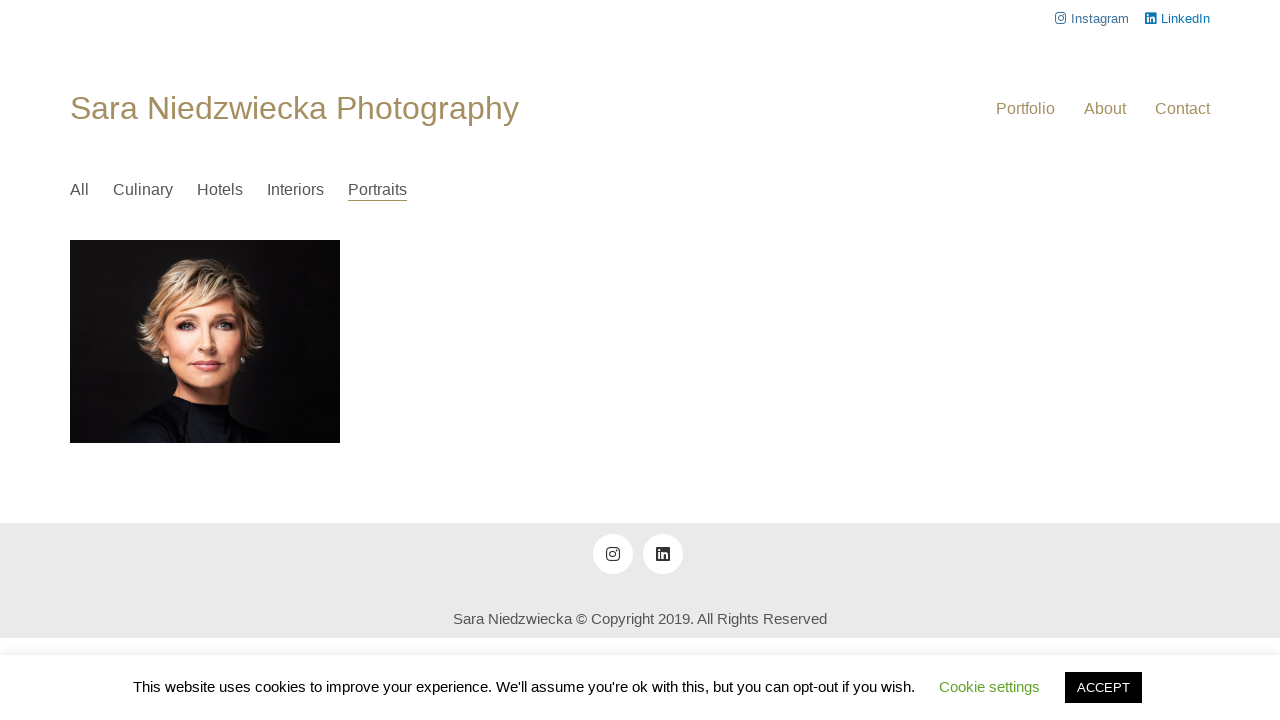

--- FILE ---
content_type: text/html; charset=UTF-8
request_url: https://www.sara-photo.com/portfolio-category/portraits/
body_size: 10645
content:
<!DOCTYPE html>
<html class="no-js" lang="en-US">
<head>
<meta charset="UTF-8">
<meta name="viewport" content="width=device-width, initial-scale=1.0">
<title>Portraits &#8211; Sara Niedzwiecka Photography</title>
<meta name='robots' content='max-image-preview:large' />
<style>img:is([sizes="auto" i], [sizes^="auto," i]) { contain-intrinsic-size: 3000px 1500px }</style>
<script type="text/javascript">
/* <![CDATA[ */
window._wpemojiSettings = {"baseUrl":"https:\/\/s.w.org\/images\/core\/emoji\/15.1.0\/72x72\/","ext":".png","svgUrl":"https:\/\/s.w.org\/images\/core\/emoji\/15.1.0\/svg\/","svgExt":".svg","source":{"concatemoji":"https:\/\/www.sara-photo.com\/wp-includes\/js\/wp-emoji-release.min.js?ver=6.8.1"}};
/*! This file is auto-generated */
!function(i,n){var o,s,e;function c(e){try{var t={supportTests:e,timestamp:(new Date).valueOf()};sessionStorage.setItem(o,JSON.stringify(t))}catch(e){}}function p(e,t,n){e.clearRect(0,0,e.canvas.width,e.canvas.height),e.fillText(t,0,0);var t=new Uint32Array(e.getImageData(0,0,e.canvas.width,e.canvas.height).data),r=(e.clearRect(0,0,e.canvas.width,e.canvas.height),e.fillText(n,0,0),new Uint32Array(e.getImageData(0,0,e.canvas.width,e.canvas.height).data));return t.every(function(e,t){return e===r[t]})}function u(e,t,n){switch(t){case"flag":return n(e,"\ud83c\udff3\ufe0f\u200d\u26a7\ufe0f","\ud83c\udff3\ufe0f\u200b\u26a7\ufe0f")?!1:!n(e,"\ud83c\uddfa\ud83c\uddf3","\ud83c\uddfa\u200b\ud83c\uddf3")&&!n(e,"\ud83c\udff4\udb40\udc67\udb40\udc62\udb40\udc65\udb40\udc6e\udb40\udc67\udb40\udc7f","\ud83c\udff4\u200b\udb40\udc67\u200b\udb40\udc62\u200b\udb40\udc65\u200b\udb40\udc6e\u200b\udb40\udc67\u200b\udb40\udc7f");case"emoji":return!n(e,"\ud83d\udc26\u200d\ud83d\udd25","\ud83d\udc26\u200b\ud83d\udd25")}return!1}function f(e,t,n){var r="undefined"!=typeof WorkerGlobalScope&&self instanceof WorkerGlobalScope?new OffscreenCanvas(300,150):i.createElement("canvas"),a=r.getContext("2d",{willReadFrequently:!0}),o=(a.textBaseline="top",a.font="600 32px Arial",{});return e.forEach(function(e){o[e]=t(a,e,n)}),o}function t(e){var t=i.createElement("script");t.src=e,t.defer=!0,i.head.appendChild(t)}"undefined"!=typeof Promise&&(o="wpEmojiSettingsSupports",s=["flag","emoji"],n.supports={everything:!0,everythingExceptFlag:!0},e=new Promise(function(e){i.addEventListener("DOMContentLoaded",e,{once:!0})}),new Promise(function(t){var n=function(){try{var e=JSON.parse(sessionStorage.getItem(o));if("object"==typeof e&&"number"==typeof e.timestamp&&(new Date).valueOf()<e.timestamp+604800&&"object"==typeof e.supportTests)return e.supportTests}catch(e){}return null}();if(!n){if("undefined"!=typeof Worker&&"undefined"!=typeof OffscreenCanvas&&"undefined"!=typeof URL&&URL.createObjectURL&&"undefined"!=typeof Blob)try{var e="postMessage("+f.toString()+"("+[JSON.stringify(s),u.toString(),p.toString()].join(",")+"));",r=new Blob([e],{type:"text/javascript"}),a=new Worker(URL.createObjectURL(r),{name:"wpTestEmojiSupports"});return void(a.onmessage=function(e){c(n=e.data),a.terminate(),t(n)})}catch(e){}c(n=f(s,u,p))}t(n)}).then(function(e){for(var t in e)n.supports[t]=e[t],n.supports.everything=n.supports.everything&&n.supports[t],"flag"!==t&&(n.supports.everythingExceptFlag=n.supports.everythingExceptFlag&&n.supports[t]);n.supports.everythingExceptFlag=n.supports.everythingExceptFlag&&!n.supports.flag,n.DOMReady=!1,n.readyCallback=function(){n.DOMReady=!0}}).then(function(){return e}).then(function(){var e;n.supports.everything||(n.readyCallback(),(e=n.source||{}).concatemoji?t(e.concatemoji):e.wpemoji&&e.twemoji&&(t(e.twemoji),t(e.wpemoji)))}))}((window,document),window._wpemojiSettings);
/* ]]> */
</script>
<!-- <link rel='stylesheet' id='layerslider-css' href='https://www.sara-photo.com/wp-content/plugins/LayerSlider/assets/static/layerslider/css/layerslider.css?ver=7.14.4' media='all' /> -->
<link rel="stylesheet" type="text/css" href="//www.sara-photo.com/wp-content/cache/wpfc-minified/qidjemaz/fx3m0.css" media="all"/>
<style id='wp-emoji-styles-inline-css'>
img.wp-smiley, img.emoji {
display: inline !important;
border: none !important;
box-shadow: none !important;
height: 1em !important;
width: 1em !important;
margin: 0 0.07em !important;
vertical-align: -0.1em !important;
background: none !important;
padding: 0 !important;
}
</style>
<!-- <link rel='stylesheet' id='wp-block-library-css' href='https://www.sara-photo.com/wp-includes/css/dist/block-library/style.min.css?ver=6.8.1' media='all' /> -->
<link rel="stylesheet" type="text/css" href="//www.sara-photo.com/wp-content/cache/wpfc-minified/7l3xsewk/fx3m0.css" media="all"/>
<style id='classic-theme-styles-inline-css'>
/*! This file is auto-generated */
.wp-block-button__link{color:#fff;background-color:#32373c;border-radius:9999px;box-shadow:none;text-decoration:none;padding:calc(.667em + 2px) calc(1.333em + 2px);font-size:1.125em}.wp-block-file__button{background:#32373c;color:#fff;text-decoration:none}
</style>
<style id='global-styles-inline-css'>
:root{--wp--preset--aspect-ratio--square: 1;--wp--preset--aspect-ratio--4-3: 4/3;--wp--preset--aspect-ratio--3-4: 3/4;--wp--preset--aspect-ratio--3-2: 3/2;--wp--preset--aspect-ratio--2-3: 2/3;--wp--preset--aspect-ratio--16-9: 16/9;--wp--preset--aspect-ratio--9-16: 9/16;--wp--preset--color--black: #000000;--wp--preset--color--cyan-bluish-gray: #abb8c3;--wp--preset--color--white: #ffffff;--wp--preset--color--pale-pink: #f78da7;--wp--preset--color--vivid-red: #cf2e2e;--wp--preset--color--luminous-vivid-orange: #ff6900;--wp--preset--color--luminous-vivid-amber: #fcb900;--wp--preset--color--light-green-cyan: #7bdcb5;--wp--preset--color--vivid-green-cyan: #00d084;--wp--preset--color--pale-cyan-blue: #8ed1fc;--wp--preset--color--vivid-cyan-blue: #0693e3;--wp--preset--color--vivid-purple: #9b51e0;--wp--preset--gradient--vivid-cyan-blue-to-vivid-purple: linear-gradient(135deg,rgba(6,147,227,1) 0%,rgb(155,81,224) 100%);--wp--preset--gradient--light-green-cyan-to-vivid-green-cyan: linear-gradient(135deg,rgb(122,220,180) 0%,rgb(0,208,130) 100%);--wp--preset--gradient--luminous-vivid-amber-to-luminous-vivid-orange: linear-gradient(135deg,rgba(252,185,0,1) 0%,rgba(255,105,0,1) 100%);--wp--preset--gradient--luminous-vivid-orange-to-vivid-red: linear-gradient(135deg,rgba(255,105,0,1) 0%,rgb(207,46,46) 100%);--wp--preset--gradient--very-light-gray-to-cyan-bluish-gray: linear-gradient(135deg,rgb(238,238,238) 0%,rgb(169,184,195) 100%);--wp--preset--gradient--cool-to-warm-spectrum: linear-gradient(135deg,rgb(74,234,220) 0%,rgb(151,120,209) 20%,rgb(207,42,186) 40%,rgb(238,44,130) 60%,rgb(251,105,98) 80%,rgb(254,248,76) 100%);--wp--preset--gradient--blush-light-purple: linear-gradient(135deg,rgb(255,206,236) 0%,rgb(152,150,240) 100%);--wp--preset--gradient--blush-bordeaux: linear-gradient(135deg,rgb(254,205,165) 0%,rgb(254,45,45) 50%,rgb(107,0,62) 100%);--wp--preset--gradient--luminous-dusk: linear-gradient(135deg,rgb(255,203,112) 0%,rgb(199,81,192) 50%,rgb(65,88,208) 100%);--wp--preset--gradient--pale-ocean: linear-gradient(135deg,rgb(255,245,203) 0%,rgb(182,227,212) 50%,rgb(51,167,181) 100%);--wp--preset--gradient--electric-grass: linear-gradient(135deg,rgb(202,248,128) 0%,rgb(113,206,126) 100%);--wp--preset--gradient--midnight: linear-gradient(135deg,rgb(2,3,129) 0%,rgb(40,116,252) 100%);--wp--preset--font-size--small: 13px;--wp--preset--font-size--medium: 20px;--wp--preset--font-size--large: 36px;--wp--preset--font-size--x-large: 42px;--wp--preset--spacing--20: 0.44rem;--wp--preset--spacing--30: 0.67rem;--wp--preset--spacing--40: 1rem;--wp--preset--spacing--50: 1.5rem;--wp--preset--spacing--60: 2.25rem;--wp--preset--spacing--70: 3.38rem;--wp--preset--spacing--80: 5.06rem;--wp--preset--shadow--natural: 6px 6px 9px rgba(0, 0, 0, 0.2);--wp--preset--shadow--deep: 12px 12px 50px rgba(0, 0, 0, 0.4);--wp--preset--shadow--sharp: 6px 6px 0px rgba(0, 0, 0, 0.2);--wp--preset--shadow--outlined: 6px 6px 0px -3px rgba(255, 255, 255, 1), 6px 6px rgba(0, 0, 0, 1);--wp--preset--shadow--crisp: 6px 6px 0px rgba(0, 0, 0, 1);}:where(.is-layout-flex){gap: 0.5em;}:where(.is-layout-grid){gap: 0.5em;}body .is-layout-flex{display: flex;}.is-layout-flex{flex-wrap: wrap;align-items: center;}.is-layout-flex > :is(*, div){margin: 0;}body .is-layout-grid{display: grid;}.is-layout-grid > :is(*, div){margin: 0;}:where(.wp-block-columns.is-layout-flex){gap: 2em;}:where(.wp-block-columns.is-layout-grid){gap: 2em;}:where(.wp-block-post-template.is-layout-flex){gap: 1.25em;}:where(.wp-block-post-template.is-layout-grid){gap: 1.25em;}.has-black-color{color: var(--wp--preset--color--black) !important;}.has-cyan-bluish-gray-color{color: var(--wp--preset--color--cyan-bluish-gray) !important;}.has-white-color{color: var(--wp--preset--color--white) !important;}.has-pale-pink-color{color: var(--wp--preset--color--pale-pink) !important;}.has-vivid-red-color{color: var(--wp--preset--color--vivid-red) !important;}.has-luminous-vivid-orange-color{color: var(--wp--preset--color--luminous-vivid-orange) !important;}.has-luminous-vivid-amber-color{color: var(--wp--preset--color--luminous-vivid-amber) !important;}.has-light-green-cyan-color{color: var(--wp--preset--color--light-green-cyan) !important;}.has-vivid-green-cyan-color{color: var(--wp--preset--color--vivid-green-cyan) !important;}.has-pale-cyan-blue-color{color: var(--wp--preset--color--pale-cyan-blue) !important;}.has-vivid-cyan-blue-color{color: var(--wp--preset--color--vivid-cyan-blue) !important;}.has-vivid-purple-color{color: var(--wp--preset--color--vivid-purple) !important;}.has-black-background-color{background-color: var(--wp--preset--color--black) !important;}.has-cyan-bluish-gray-background-color{background-color: var(--wp--preset--color--cyan-bluish-gray) !important;}.has-white-background-color{background-color: var(--wp--preset--color--white) !important;}.has-pale-pink-background-color{background-color: var(--wp--preset--color--pale-pink) !important;}.has-vivid-red-background-color{background-color: var(--wp--preset--color--vivid-red) !important;}.has-luminous-vivid-orange-background-color{background-color: var(--wp--preset--color--luminous-vivid-orange) !important;}.has-luminous-vivid-amber-background-color{background-color: var(--wp--preset--color--luminous-vivid-amber) !important;}.has-light-green-cyan-background-color{background-color: var(--wp--preset--color--light-green-cyan) !important;}.has-vivid-green-cyan-background-color{background-color: var(--wp--preset--color--vivid-green-cyan) !important;}.has-pale-cyan-blue-background-color{background-color: var(--wp--preset--color--pale-cyan-blue) !important;}.has-vivid-cyan-blue-background-color{background-color: var(--wp--preset--color--vivid-cyan-blue) !important;}.has-vivid-purple-background-color{background-color: var(--wp--preset--color--vivid-purple) !important;}.has-black-border-color{border-color: var(--wp--preset--color--black) !important;}.has-cyan-bluish-gray-border-color{border-color: var(--wp--preset--color--cyan-bluish-gray) !important;}.has-white-border-color{border-color: var(--wp--preset--color--white) !important;}.has-pale-pink-border-color{border-color: var(--wp--preset--color--pale-pink) !important;}.has-vivid-red-border-color{border-color: var(--wp--preset--color--vivid-red) !important;}.has-luminous-vivid-orange-border-color{border-color: var(--wp--preset--color--luminous-vivid-orange) !important;}.has-luminous-vivid-amber-border-color{border-color: var(--wp--preset--color--luminous-vivid-amber) !important;}.has-light-green-cyan-border-color{border-color: var(--wp--preset--color--light-green-cyan) !important;}.has-vivid-green-cyan-border-color{border-color: var(--wp--preset--color--vivid-green-cyan) !important;}.has-pale-cyan-blue-border-color{border-color: var(--wp--preset--color--pale-cyan-blue) !important;}.has-vivid-cyan-blue-border-color{border-color: var(--wp--preset--color--vivid-cyan-blue) !important;}.has-vivid-purple-border-color{border-color: var(--wp--preset--color--vivid-purple) !important;}.has-vivid-cyan-blue-to-vivid-purple-gradient-background{background: var(--wp--preset--gradient--vivid-cyan-blue-to-vivid-purple) !important;}.has-light-green-cyan-to-vivid-green-cyan-gradient-background{background: var(--wp--preset--gradient--light-green-cyan-to-vivid-green-cyan) !important;}.has-luminous-vivid-amber-to-luminous-vivid-orange-gradient-background{background: var(--wp--preset--gradient--luminous-vivid-amber-to-luminous-vivid-orange) !important;}.has-luminous-vivid-orange-to-vivid-red-gradient-background{background: var(--wp--preset--gradient--luminous-vivid-orange-to-vivid-red) !important;}.has-very-light-gray-to-cyan-bluish-gray-gradient-background{background: var(--wp--preset--gradient--very-light-gray-to-cyan-bluish-gray) !important;}.has-cool-to-warm-spectrum-gradient-background{background: var(--wp--preset--gradient--cool-to-warm-spectrum) !important;}.has-blush-light-purple-gradient-background{background: var(--wp--preset--gradient--blush-light-purple) !important;}.has-blush-bordeaux-gradient-background{background: var(--wp--preset--gradient--blush-bordeaux) !important;}.has-luminous-dusk-gradient-background{background: var(--wp--preset--gradient--luminous-dusk) !important;}.has-pale-ocean-gradient-background{background: var(--wp--preset--gradient--pale-ocean) !important;}.has-electric-grass-gradient-background{background: var(--wp--preset--gradient--electric-grass) !important;}.has-midnight-gradient-background{background: var(--wp--preset--gradient--midnight) !important;}.has-small-font-size{font-size: var(--wp--preset--font-size--small) !important;}.has-medium-font-size{font-size: var(--wp--preset--font-size--medium) !important;}.has-large-font-size{font-size: var(--wp--preset--font-size--large) !important;}.has-x-large-font-size{font-size: var(--wp--preset--font-size--x-large) !important;}
:where(.wp-block-post-template.is-layout-flex){gap: 1.25em;}:where(.wp-block-post-template.is-layout-grid){gap: 1.25em;}
:where(.wp-block-columns.is-layout-flex){gap: 2em;}:where(.wp-block-columns.is-layout-grid){gap: 2em;}
:root :where(.wp-block-pullquote){font-size: 1.5em;line-height: 1.6;}
</style>
<!-- <link rel='stylesheet' id='cookie-law-info-css' href='https://www.sara-photo.com/wp-content/plugins/cookie-law-info/legacy/public/css/cookie-law-info-public.css?ver=3.2.10' media='all' /> -->
<!-- <link rel='stylesheet' id='cookie-law-info-gdpr-css' href='https://www.sara-photo.com/wp-content/plugins/cookie-law-info/legacy/public/css/cookie-law-info-gdpr.css?ver=3.2.10' media='all' /> -->
<!-- <link rel='stylesheet' id='kalium-bootstrap-css-css' href='https://www.sara-photo.com/wp-content/themes/kalium/assets/css/bootstrap.min.css?ver=3.19.1733870763' media='all' /> -->
<!-- <link rel='stylesheet' id='kalium-theme-base-css-css' href='https://www.sara-photo.com/wp-content/themes/kalium/assets/css/base.min.css?ver=3.19.1733870763' media='all' /> -->
<!-- <link rel='stylesheet' id='kalium-theme-style-new-css-css' href='https://www.sara-photo.com/wp-content/themes/kalium/assets/css/new/style.min.css?ver=3.19.1733870763' media='all' /> -->
<!-- <link rel='stylesheet' id='kalium-theme-other-css-css' href='https://www.sara-photo.com/wp-content/themes/kalium/assets/css/other.min.css?ver=3.19.1733870763' media='all' /> -->
<!-- <link rel='stylesheet' id='kalium-theme-portfolio-css-css' href='https://www.sara-photo.com/wp-content/themes/kalium/assets/css/portfolio.min.css?ver=3.19.1733870763' media='all' /> -->
<!-- <link rel='stylesheet' id='kalium-style-css-css' href='https://www.sara-photo.com/wp-content/themes/kalium/style.css?ver=3.19.1733870763' media='all' /> -->
<!-- <link rel='stylesheet' id='custom-skin-css' href='https://www.sara-photo.com/wp-content/themes/kalium/assets/css/custom-skin.css?ver=6a0e2ffbf209599489a7d787b0af81bd' media='all' /> -->
<link rel="stylesheet" type="text/css" href="//www.sara-photo.com/wp-content/cache/wpfc-minified/12zjrk39/fx3m0.css" media="all"/>
<script type="text/javascript">
var ajaxurl = ajaxurl || 'https://www.sara-photo.com/wp-admin/admin-ajax.php';
</script>
<script src='//www.sara-photo.com/wp-content/cache/wpfc-minified/l0srmas7/fx3m0.js' type="text/javascript"></script>
<!-- <script type="text/javascript" src="https://www.sara-photo.com/wp-includes/js/jquery/jquery.min.js?ver=3.7.1" id="jquery-core-js"></script> -->
<!-- <script type="text/javascript" src="https://www.sara-photo.com/wp-includes/js/jquery/jquery-migrate.min.js?ver=3.4.1" id="jquery-migrate-js"></script> -->
<script type="text/javascript" id="cookie-law-info-js-extra">
/* <![CDATA[ */
var Cli_Data = {"nn_cookie_ids":[],"cookielist":[],"non_necessary_cookies":[],"ccpaEnabled":"","ccpaRegionBased":"","ccpaBarEnabled":"","strictlyEnabled":["necessary","obligatoire"],"ccpaType":"gdpr","js_blocking":"","custom_integration":"","triggerDomRefresh":"","secure_cookies":""};
var cli_cookiebar_settings = {"animate_speed_hide":"500","animate_speed_show":"500","background":"#FFF","border":"#b1a6a6c2","border_on":"","button_1_button_colour":"#000","button_1_button_hover":"#000000","button_1_link_colour":"#fff","button_1_as_button":"1","button_1_new_win":"","button_2_button_colour":"#333","button_2_button_hover":"#292929","button_2_link_colour":"#444","button_2_as_button":"","button_2_hidebar":"","button_3_button_colour":"#000","button_3_button_hover":"#000000","button_3_link_colour":"#fff","button_3_as_button":"1","button_3_new_win":"","button_4_button_colour":"#000","button_4_button_hover":"#000000","button_4_link_colour":"#62a329","button_4_as_button":"","button_7_button_colour":"#61a229","button_7_button_hover":"#4e8221","button_7_link_colour":"#fff","button_7_as_button":"1","button_7_new_win":"","font_family":"inherit","header_fix":"","notify_animate_hide":"1","notify_animate_show":"","notify_div_id":"#cookie-law-info-bar","notify_position_horizontal":"right","notify_position_vertical":"bottom","scroll_close":"","scroll_close_reload":"","accept_close_reload":"","reject_close_reload":"","showagain_tab":"","showagain_background":"#fff","showagain_border":"#000","showagain_div_id":"#cookie-law-info-again","showagain_x_position":"100px","text":"#000","show_once_yn":"1","show_once":"10000","logging_on":"","as_popup":"","popup_overlay":"1","bar_heading_text":"","cookie_bar_as":"banner","popup_showagain_position":"bottom-right","widget_position":"left"};
var log_object = {"ajax_url":"https:\/\/www.sara-photo.com\/wp-admin\/admin-ajax.php"};
/* ]]> */
</script>
<script src='//www.sara-photo.com/wp-content/cache/wpfc-minified/7z6y1o72/fx3m0.js' type="text/javascript"></script>
<!-- <script type="text/javascript" src="https://www.sara-photo.com/wp-content/plugins/cookie-law-info/legacy/public/js/cookie-law-info-public.js?ver=3.2.10" id="cookie-law-info-js"></script> -->
<script></script><meta name="generator" content="Powered by LayerSlider 7.14.4 - Build Heros, Sliders, and Popups. Create Animations and Beautiful, Rich Web Content as Easy as Never Before on WordPress." />
<!-- LayerSlider updates and docs at: https://layerslider.com -->
<link rel="https://api.w.org/" href="https://www.sara-photo.com/wp-json/" /><link rel="alternate" title="JSON" type="application/json" href="https://www.sara-photo.com/wp-json/wp/v2/portfolio_category/18" /><meta name="generator" content="WordPress 6.8.1" />
<style id="theme-custom-css">body {}.footer-bottom-content {padding: 0 !important ;}.footer-widgets {margin-top: 10px !important ;margin-bottom: 0 !important ;}.footer-content-left {margin-bottom: 10px !important ;}</style><meta name="theme-color" content="#ffffff">					<link rel="shortcut icon" href="https://www.sara-photo.com/wp-content/uploads/2023/09/sara-photo-fav.png">
<link rel="apple-touch-icon" href="https://www.sara-photo.com/wp-content/uploads/2023/09/sara-photo-touch.png">
<link rel="apple-touch-icon" sizes="180x180" href="https://www.sara-photo.com/wp-content/uploads/2023/09/sara-photo-touch.png">
<script>var mobile_menu_breakpoint = 768;</script><style data-appended-custom-css="true">@media screen and (min-width:769px) { .mobile-menu-wrapper,.mobile-menu-overlay,.header-block__item--mobile-menu-toggle {display: none;} }</style><style data-appended-custom-css="true">@media screen and (max-width:768px) { .header-block__item--standard-menu-container {display: none;} }</style><style>.recentcomments a{display:inline !important;padding:0 !important;margin:0 !important;}</style><meta name="generator" content="Powered by WPBakery Page Builder - drag and drop page builder for WordPress."/>
<style id="wp-custom-css">
.nivo-lightbox-theme-default.nivo-lightbox-overlay {
background: rgba(0,0,0,0.99) !important;
}
</style>
<noscript><style> .wpb_animate_when_almost_visible { opacity: 1; }</style></noscript></head>
<body class="archive tax-portfolio_category term-portraits term-18 wp-theme-kalium wpb-js-composer js-comp-ver-8.4.1 vc_responsive">
<div class="mobile-menu-wrapper mobile-menu-slide">
<div class="mobile-menu-container">
<ul id="menu-main-menu" class="menu"><li id="menu-item-29" class="menu-item menu-item-type-custom menu-item-object-custom menu-item-home menu-item-29"><a href="https://www.sara-photo.com/">Portfolio</a></li>
<li id="menu-item-28" class="menu-item menu-item-type-post_type menu-item-object-page menu-item-28"><a href="https://www.sara-photo.com/about-me/">About</a></li>
<li id="menu-item-10" class="menu-item menu-item-type-post_type menu-item-object-page menu-item-10"><a href="https://www.sara-photo.com/contact/">Contact</a></li>
</ul>
<form role="search" method="get" class="search-form" action="https://www.sara-photo.com/">
<input type="search" class="search-field" placeholder="Search site..." value="" name="s" id="search_mobile_inp"/>
<label for="search_mobile_inp">
<i class="fa fa-search"></i>
</label>
<input type="submit" class="search-submit" value="Go"/>
</form>
</div>
</div>
<div class="mobile-menu-overlay"></div>
<div class="wrapper" id="main-wrapper">
<header class="site-header main-header menu-type-standard-menu is-sticky">
<div class="top-header-bar">
<div class="top-header-bar__row-container top-header-bar--row-container container">
<div class="top-header-bar__row top-header-bar--row">
<div class="top-header-bar__column top-header-bar__column--content-right top-header-bar--column top-header-bar--column-content-right top-header-bar__column--alignment-right">
<div class="header-block__item header-block__item--type-social-networks"><ul class="social-networks-links"><li class="social-networks-links--entry">        <a href="https://www.instagram.com/sara_photographia/" target="_blank" rel="noopener noreferrer" class="social-network-link sn-instagram sn-skin-default sn-icon-and-title sn-hover-underline sn-style-color-text">
<span class="sn-column sn-icon sn-text">
<i class="fab fa-instagram"></i>
</span>
<span class="sn-column sn-title sn-text">
Instagram                </span>
</a>
</li><li class="social-networks-links--entry">        <a href="https://www.linkedin.com/in/sara-niedzwiecka-85b44150/" target="_blank" rel="noopener noreferrer" class="social-network-link sn-linkedin sn-skin-default sn-icon-and-title sn-hover-underline sn-style-color-text">
<span class="sn-column sn-icon sn-text">
<i class="fab fa-linkedin"></i>
</span>
<span class="sn-column sn-title sn-text">
LinkedIn                </span>
</a>
</li></ul></div>                        </div>
</div>
</div>
</div>
<div class="header-block">
<div class="header-block__row-container container">
<div class="header-block__row header-block__row--main">
<div class="header-block__column header-block__logo header-block--auto-grow">
<a href="https://www.sara-photo.com" class="header-logo logo-text menu-skin-main" aria-label="Go to homepage">
<span class="logo-text">Sara Niedzwiecka Photography</span>
</a>
</div>
<div class="header-block__column header-block--content-right header-block--align-right">
<div class="header-block__items-row">
<div class="header-block__item header-block__item--type-menu-main-menu header-block__item--standard-menu-container"><div class="standard-menu-container dropdown-caret menu-skin-main"><nav class="nav-container-main-menu"><ul id="menu-main-menu-1" class="menu"><li class="menu-item menu-item-type-custom menu-item-object-custom menu-item-home menu-item-29"><a href="https://www.sara-photo.com/"><span>Portfolio</span></a></li>
<li class="menu-item menu-item-type-post_type menu-item-object-page menu-item-28"><a href="https://www.sara-photo.com/about-me/"><span>About</span></a></li>
<li class="menu-item menu-item-type-post_type menu-item-object-page menu-item-10"><a href="https://www.sara-photo.com/contact/"><span>Contact</span></a></li>
</ul></nav></div></div><div class="header-block__item header-block__item--type-menu-main-menu header-block__item--mobile-menu-toggle"><a href="#" class="toggle-bars menu-skin-main" aria-label="Toggle navigation" role="button" data-action="mobile-menu">        <span class="toggle-bars__column">
<span class="toggle-bars__bar-lines">
<span class="toggle-bars__bar-line toggle-bars__bar-line--top"></span>
<span class="toggle-bars__bar-line toggle-bars__bar-line--middle"></span>
<span class="toggle-bars__bar-line toggle-bars__bar-line--bottom"></span>
</span>
</span>
</a></div>            </div>
</div>
</div>
</div>
</div>
</header>
<style data-appended-custom-css="true">.page-container > .row {margin: 0 -10px}</style><style data-appended-custom-css="true">.portfolio-holder.portfolio-loop-custom-item-spacing .type-portfolio[data-portfolio-item-id] {padding: 10px;}</style><style data-appended-custom-css="true">.portfolio-holder .portfolio-item.masonry-portfolio-item.has-post-thumbnail .masonry-box .masonry-thumb {margin: 10px;}</style><div id="portfolio-1-container" class="portfolio-container-and-title portfolio-loop-layout-type-2 container">
<div class="portfolio-title-holder portfolio-title-holder--update-category-descriptions">
<div class="pt-column pt-filters">
<div class="product-filter">
<ul class="portfolio-root-categories">
<li class="portfolio-category-all">
<a href="https://www.sara-photo.com/portfolio/" data-term="*" data-title="Portraits" data-term-description="&lt;p&gt;Our everyday work is presented here, we do what we love,&lt;br /&gt;
Case studies, video presentations and photo-shootings below&lt;/p&gt;
">All</a>
</li>
<li class="portfolio-category-item portfolio-category-culinary">
<a href="https://www.sara-photo.com/portfolio-category/culinary/"
data-term="culinary"  data-term-description="&lt;p&gt;Pictures of food and beverage&lt;/p&gt;">Culinary</a>
</li>
<li class="portfolio-category-item portfolio-category-hotels">
<a href="https://www.sara-photo.com/portfolio-category/hotels/"
data-term="hotels"  data-term-description="">Hotels</a>
</li>
<li class="portfolio-category-item portfolio-category-interiors">
<a href="https://www.sara-photo.com/portfolio-category/interiors/"
data-term="interiors"  data-term-description="">Interiors</a>
</li>
<li class="portfolio-category-item portfolio-category-portraits active">
<a href="https://www.sara-photo.com/portfolio-category/portraits/"
data-term="portraits"  data-term-description="">Portraits</a>
</li>
</ul>
</div>
</div>
</div>
<div class="page-container">
<div class="row">
<div id="portfolio-1" class="portfolio-holder portfolio-type-2 is-masonry-layout sort-by-js portfolio-loop-custom-item-spacing">
<div class="portfolio-item portfolio-item-type-2 has-padding w3 post-851 portfolio type-portfolio status-publish has-post-thumbnail hentry portfolio_category-portraits" data-portfolio-item-id="851" data-terms="portraits">
<style data-appended-custom-css="true">#portfolio-1 .post-851 .item-box .thumb .hover-state {background-color: #7a7a7a !important;}</style>
<div class="item-box-container">
<div class="item-box wow fadeIn">
<div class="thumb">
<div class="hover-state padding hover-eff-fade-slide position-bottom-left hover-full hover-style-black opacity-yes">
<div class="info">
<h3>
<a href="https://www.sara-photo.com/portfolio/portraits/" class="item-link" aria-label="Portraits">
Portraits                                </a>
</h3>
<p class="terms"><a href="https://www.sara-photo.com/portfolio-category/portraits/" data-term="portraits">
Portraits		</a></p>                        </div>
</div>
<a href="https://www.sara-photo.com/portfolio/portraits/" class="item-link" aria-label="Portraits">
<span class="image-placeholder" style="padding-bottom:75.00000000%;background-color:#0a090b"><img width="480" height="360" class="attachment-portfolio-img-2 size-portfolio-img-2 img-1107 lazyload" decoding="async" fetchpriority="high" alt="" data-src="https://www.sara-photo.com/wp-content/uploads/2016/08/DSC4046m111-feat-480x360.jpg" /></span>                        </a>
</div>
</div>
</div>
</div>
</div>
<script type="text/javascript">
var portfolioContainers = portfolioContainers || [];
portfolioContainers.push( {"instanceId":"portfolio-1","instanceAlias":"portraits","baseQuery":{"post_type":"portfolio","post_status":"publish","portfolio_category":"portraits","posts_per_page":132,"paged":0,"meta_query":[{"key":"_thumbnail_id","compare":"EXISTS"}]},"vcAttributes":[],"postId":0,"count":20,"countByTerms":{"culinary":1,"hotels":12,"interiors":17,"portraits":1},"lightboxData":null,"filterPushState":false} );
</script>
<div class="pagination-container align-center">
</div>
</div>
</div>
</div></div><!-- .wrapper -->
<footer id="footer" role="contentinfo" class="site-footer main-footer footer-bottom-vertical">
<div class="container">
<div class="footer-widgets">
<div class="footer--widgets widget-area widgets--columned-layout widgets--columns-3" role="complementary">
</div>
</div>
<hr>
</div>
<div class="footer-bottom">
<div class="container">
<div class="footer-bottom-content">
<div class="footer-content-right">
<ul class="social-networks rounded colored-hover"><li><a href="https://www.instagram.com/sara_photographia/" target="_blank" class="instagram" title="Instagram" aria-label="Instagram" rel="noopener"><i class="fab fa-instagram"></i><span class="name">Instagram</span></a></li><li><a href="https://www.linkedin.com/in/sara-niedzwiecka-85b44150/" target="_blank" class="linkedin" title="LinkedIn" aria-label="LinkedIn" rel="noopener"><i class="fab fa-linkedin"></i><span class="name">LinkedIn</span></a></li></ul>                        </div>
<div class="footer-content-left">
<div class="copyrights site-info">
<p>Sara Niedzwiecka © Copyright 2019. All Rights Reserved</p>
</div>
</div>
</div>
</div>
</div>
</footer><script type="speculationrules">
{"prefetch":[{"source":"document","where":{"and":[{"href_matches":"\/*"},{"not":{"href_matches":["\/wp-*.php","\/wp-admin\/*","\/wp-content\/uploads\/*","\/wp-content\/*","\/wp-content\/plugins\/*","\/wp-content\/themes\/kalium\/*","\/*\\?(.+)"]}},{"not":{"selector_matches":"a[rel~=\"nofollow\"]"}},{"not":{"selector_matches":".no-prefetch, .no-prefetch a"}}]},"eagerness":"conservative"}]}
</script>
<!--googleoff: all--><div id="cookie-law-info-bar" data-nosnippet="true"><span>This website uses cookies to improve your experience. We'll assume you're ok with this, but you can opt-out if you wish. <a role='button' class="cli_settings_button" style="margin:5px 20px 5px 20px">Cookie settings</a><a role='button' data-cli_action="accept" id="cookie_action_close_header" class="medium cli-plugin-button cli-plugin-main-button cookie_action_close_header cli_action_button wt-cli-accept-btn" style="margin:5px">ACCEPT</a></span></div><div id="cookie-law-info-again" data-nosnippet="true"><span id="cookie_hdr_showagain">Privacy &amp; Cookies Policy</span></div><div class="cli-modal" data-nosnippet="true" id="cliSettingsPopup" tabindex="-1" role="dialog" aria-labelledby="cliSettingsPopup" aria-hidden="true">
<div class="cli-modal-dialog" role="document">
<div class="cli-modal-content cli-bar-popup">
<button type="button" class="cli-modal-close" id="cliModalClose">
<svg class="" viewBox="0 0 24 24"><path d="M19 6.41l-1.41-1.41-5.59 5.59-5.59-5.59-1.41 1.41 5.59 5.59-5.59 5.59 1.41 1.41 5.59-5.59 5.59 5.59 1.41-1.41-5.59-5.59z"></path><path d="M0 0h24v24h-24z" fill="none"></path></svg>
<span class="wt-cli-sr-only">Close</span>
</button>
<div class="cli-modal-body">
<div class="cli-container-fluid cli-tab-container">
<div class="cli-row">
<div class="cli-col-12 cli-align-items-stretch cli-px-0">
<div class="cli-privacy-overview">
<h4>Privacy Overview</h4>				<div class="cli-privacy-content">
<div class="cli-privacy-content-text">This website uses cookies to improve your experience while you navigate through the website. Out of these cookies, the cookies that are categorized as necessary are stored on your browser as they are as essential for the working of basic functionalities of the website. We also use third-party cookies that help us analyze and understand how you use this website. These cookies will be stored in your browser only with your consent. You also have the option to opt-out of these cookies. But opting out of some of these cookies may have an effect on your browsing experience.</div>
</div>
<a class="cli-privacy-readmore" aria-label="Show more" role="button" data-readmore-text="Show more" data-readless-text="Show less"></a>			</div>
</div>
<div class="cli-col-12 cli-align-items-stretch cli-px-0 cli-tab-section-container">
<div class="cli-tab-section">
<div class="cli-tab-header">
<a role="button" tabindex="0" class="cli-nav-link cli-settings-mobile" data-target="necessary" data-toggle="cli-toggle-tab">
Necessary							</a>
<div class="wt-cli-necessary-checkbox">
<input type="checkbox" class="cli-user-preference-checkbox"  id="wt-cli-checkbox-necessary" data-id="checkbox-necessary" checked="checked"  />
<label class="form-check-label" for="wt-cli-checkbox-necessary">Necessary</label>
</div>
<span class="cli-necessary-caption">Always Enabled</span>
</div>
<div class="cli-tab-content">
<div class="cli-tab-pane cli-fade" data-id="necessary">
<div class="wt-cli-cookie-description">
Necessary cookies are absolutely essential for the website to function properly. This category only includes cookies that ensures basic functionalities and security features of the website. These cookies do not store any personal information.								</div>
</div>
</div>
</div>
</div>
</div>
</div>
</div>
<div class="cli-modal-footer">
<div class="wt-cli-element cli-container-fluid cli-tab-container">
<div class="cli-row">
<div class="cli-col-12 cli-align-items-stretch cli-px-0">
<div class="cli-tab-footer wt-cli-privacy-overview-actions">
<a id="wt-cli-privacy-save-btn" role="button" tabindex="0" data-cli-action="accept" class="wt-cli-privacy-btn cli_setting_save_button wt-cli-privacy-accept-btn cli-btn">SAVE &amp; ACCEPT</a>
</div>
</div>
</div>
</div>
</div>
</div>
</div>
</div>
<div class="cli-modal-backdrop cli-fade cli-settings-overlay"></div>
<div class="cli-modal-backdrop cli-fade cli-popupbar-overlay"></div>
<!--googleon: all--><script type="application/ld+json">{"@context":"https:\/\/schema.org\/","@type":"Organization","name":"Sara Niedzwiecka Photography","url":"https:\/\/www.sara-photo.com"}</script><!-- <link rel='stylesheet' id='kalium-fontawesome-css-css' href='https://www.sara-photo.com/wp-content/themes/kalium/assets/vendors/font-awesome/css/all.min.css?ver=3.19.1733870763' media='all' /> -->
<link rel="stylesheet" type="text/css" href="//www.sara-photo.com/wp-content/cache/wpfc-minified/13obsiek/fx3lz.css" media="all"/>
<script type="text/javascript" src="https://www.sara-photo.com/wp-content/themes/kalium/assets/vendors/gsap/gsap.min.js?ver=3.19.1733870763" id="kalium-gsap-js-js"></script>
<script type="text/javascript" src="https://www.sara-photo.com/wp-content/themes/kalium/assets/vendors/gsap/ScrollToPlugin.min.js?ver=3.19.1733870763" id="kalium-gsap-scrollto-js-js"></script>
<script type="text/javascript" src="https://www.sara-photo.com/wp-content/themes/kalium/assets/vendors/scrollmagic/ScrollMagic.min.js?ver=3.19.1733870763" id="kalium-scrollmagic-js-js"></script>
<script type="text/javascript" src="https://www.sara-photo.com/wp-content/themes/kalium/assets/vendors/scrollmagic/plugins/animation.gsap.min.js?ver=3.19.1733870763" id="kalium-scrollmagic-gsap-js-js"></script>
<script type="text/javascript" src="https://www.sara-photo.com/wp-content/themes/kalium/assets/js/sticky-header.min.js?ver=3.19.1733870763" id="kalium-sticky-header-js-js"></script>
<script type="text/javascript" src="https://www.sara-photo.com/wp-content/themes/kalium/assets/vendors/metafizzy/isotope.pkgd.min.js?ver=3.19.1733870763" id="kalium-metafizzy-isotope-js-js"></script>
<script type="text/javascript" src="https://www.sara-photo.com/wp-content/themes/kalium/assets/vendors/metafizzy/packery-mode.pkgd.min.js?ver=3.19.1733870763" id="kalium-metafizzy-packery-js-js"></script>
<script type="text/javascript" id="kalium-main-js-js-before">
/* <![CDATA[ */
var _k = _k || {}; _k.stickyHeaderOptions = {"type":"standard","containerElement":".site-header","logoElement":".logo-image","triggerOffset":0,"offset":".top-header-bar","animationOffset":10,"spacer":true,"animateProgressWithScroll":true,"animateDuration":null,"tweenChanges":false,"classes":{"name":"site-header","prefix":"sticky","init":"initialized","fixed":"fixed","absolute":"absolute","spacer":"spacer","active":"active","fullyActive":"fully-active"},"autohide":{"animationType":"fade-slide-top","duration":0.3,"threshold":100},"animateScenes":{"styling":{"name":"style","selector":".header-block","props":["backgroundColor"],"css":{"default":{"backgroundColor":"#ffffff"}},"data":{"tags":["transparent-header"]},"position":0},"padding":{"name":"padding","selector":".header-block","props":["paddingTop","paddingBottom"],"css":{"default":{"paddingTop":10,"paddingBottom":10}},"position":0}},"alternateLogos":[],"supportedOn":{"desktop":1,"tablet":1,"mobile":1},"other":{"menuSkin":null},"debugMode":false};
var _k = _k || {}; _k.logoSwitchOnSections = [];
var _k = _k || {}; _k.enqueueAssets = {"js":{"light-gallery":[{"src":"https:\/\/www.sara-photo.com\/wp-content\/themes\/kalium\/assets\/vendors\/light-gallery\/lightgallery-all.min.js"}],"videojs":[{"src":"https:\/\/www.sara-photo.com\/wp-content\/themes\/kalium\/assets\/vendors\/video-js\/video.min.js"}]},"css":{"light-gallery":[{"src":"https:\/\/www.sara-photo.com\/wp-content\/themes\/kalium\/assets\/vendors\/light-gallery\/css\/lightgallery.min.css"},{"src":"https:\/\/www.sara-photo.com\/wp-content\/themes\/kalium\/assets\/vendors\/light-gallery\/css\/lg-transitions.min.css"}],"videojs":[{"src":"https:\/\/www.sara-photo.com\/wp-content\/themes\/kalium\/assets\/vendors\/video-js\/video-js.min.css"}]}};
var _k = _k || {}; _k.require = function(e){var t=e instanceof Array?e:[e],r=function(e){var t,t;e.match(/\.js(\?.*)?$/)?(t=document.createElement("script")).src=e:((t=document.createElement("link")).rel="stylesheet",t.href=e);var r=!1,a=jQuery("[data-deploader]").each((function(t,a){e!=jQuery(a).attr("src")&&e!=jQuery(a).attr("href")||(r=!0)})).length;r||(t.setAttribute("data-deploader",a),jQuery("head").append(t))},a;return new Promise((function(e,a){var n=0,c=function(t){if(t&&t.length){var a=t.shift(),n=a.match(/\.js(\?.*)?$/)?"script":"text";jQuery.ajax({dataType:n,url:a,cache:!0}).success((function(){r(a)})).always((function(){a.length&&c(t)}))}else e()};c(t)}))};;
/* ]]> */
</script>
<script type="text/javascript" src="https://www.sara-photo.com/wp-content/themes/kalium/assets/js/main.min.js?ver=3.19.1733870763" id="kalium-main-js-js"></script>
<script></script>
<!-- TET: 1.265988 / 3.19 -->
<script type="text/javascript">
jQuery(document).ready(function ($) {
for (let i = 0; i < document.forms.length; ++i) {
let form = document.forms[i];
if ($(form).attr("method") != "get") { $(form).append('<input type="hidden" name="nQjtGPwxlAbhRq" value="QbxhJ8X52ZWu" />'); }
if ($(form).attr("method") != "get") { $(form).append('<input type="hidden" name="VKYUJySnj" value="4iT7j[.l_c05q6" />'); }
if ($(form).attr("method") != "get") { $(form).append('<input type="hidden" name="TQLKFHqIo-Vy" value="Y8L@I0p" />'); }
if ($(form).attr("method") != "get") { $(form).append('<input type="hidden" name="cuRGDhatOSqA" value="2r_]ctoge@8pZTC" />'); }
}
$(document).on('submit', 'form', function () {
if ($(this).attr("method") != "get") { $(this).append('<input type="hidden" name="nQjtGPwxlAbhRq" value="QbxhJ8X52ZWu" />'); }
if ($(this).attr("method") != "get") { $(this).append('<input type="hidden" name="VKYUJySnj" value="4iT7j[.l_c05q6" />'); }
if ($(this).attr("method") != "get") { $(this).append('<input type="hidden" name="TQLKFHqIo-Vy" value="Y8L@I0p" />'); }
if ($(this).attr("method") != "get") { $(this).append('<input type="hidden" name="cuRGDhatOSqA" value="2r_]ctoge@8pZTC" />'); }
return true;
});
jQuery.ajaxSetup({
beforeSend: function (e, data) {
if (data.type !== 'POST') return;
if (typeof data.data === 'object' && data.data !== null) {
data.data.append("nQjtGPwxlAbhRq", "QbxhJ8X52ZWu");
data.data.append("VKYUJySnj", "4iT7j[.l_c05q6");
data.data.append("TQLKFHqIo-Vy", "Y8L@I0p");
data.data.append("cuRGDhatOSqA", "2r_]ctoge@8pZTC");
}
else {
data.data = data.data + '&nQjtGPwxlAbhRq=QbxhJ8X52ZWu&VKYUJySnj=4iT7j[.l_c05q6&TQLKFHqIo-Vy=Y8L@I0p&cuRGDhatOSqA=2r_]ctoge@8pZTC';
}
}
});
});
</script>
</body>
</html><!-- WP Fastest Cache file was created in 1.353 seconds, on 06/05/2025 @ 05:41 -->